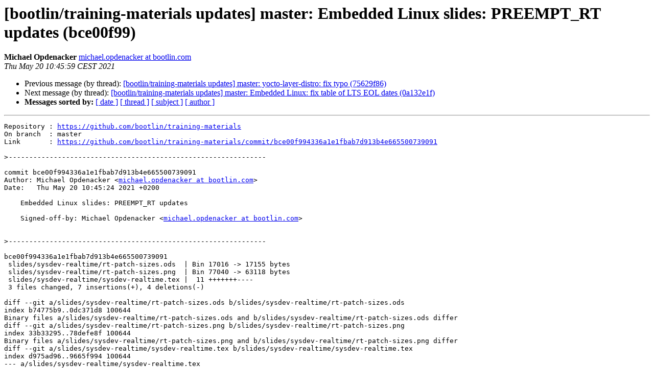

--- FILE ---
content_type: text/html
request_url: https://lists.bootlin.com/pipermail/training-materials-updates/2021q2/003760.html
body_size: 2120
content:
<!DOCTYPE HTML PUBLIC "-//W3C//DTD HTML 4.01 Transitional//EN">
<HTML>
 <HEAD>
   <TITLE> [bootlin/training-materials updates] master: Embedded Linux slides: PREEMPT_RT updates (bce00f99)
   </TITLE>
   <LINK REL="Index" HREF="index.html" >
   <LINK REL="made" HREF="mailto:training-materials-updates%40lists.bootlin.com?Subject=Re%3A%20%5Bbootlin/training-materials%20updates%5D%20master%3A%20Embedded%20Linux%20slides%3A%0A%20PREEMPT_RT%20updates%20%28bce00f99%29&In-Reply-To=%3Cmailman.106.1621500604.405.training-materials-updates%40lists.bootlin.com%3E">
   <META NAME="robots" CONTENT="index,nofollow">
   <style type="text/css">
       pre {
           white-space: pre-wrap;       /* css-2.1, curent FF, Opera, Safari */
           }
   </style>
   <META http-equiv="Content-Type" content="text/html; charset=utf-8">
   <LINK REL="Previous"  HREF="003759.html">
   <LINK REL="Next"  HREF="003761.html">
 </HEAD>
 <BODY BGCOLOR="#ffffff">
   <H1>[bootlin/training-materials updates] master: Embedded Linux slides: PREEMPT_RT updates (bce00f99)</H1>
    <B>Michael Opdenacker</B> 
    <A HREF="mailto:training-materials-updates%40lists.bootlin.com?Subject=Re%3A%20%5Bbootlin/training-materials%20updates%5D%20master%3A%20Embedded%20Linux%20slides%3A%0A%20PREEMPT_RT%20updates%20%28bce00f99%29&In-Reply-To=%3Cmailman.106.1621500604.405.training-materials-updates%40lists.bootlin.com%3E"
       TITLE="[bootlin/training-materials updates] master: Embedded Linux slides: PREEMPT_RT updates (bce00f99)">michael.opdenacker at bootlin.com
       </A><BR>
    <I>Thu May 20 10:45:59 CEST 2021</I>
    <P><UL>
        <LI>Previous message (by thread): <A HREF="003759.html">[bootlin/training-materials updates] master: yocto-layer-distro: fix typo (75629f86)
</A></li>
        <LI>Next message (by thread): <A HREF="003761.html">[bootlin/training-materials updates] master: Embedded Linux: fix table of LTS EOL dates (0a132e1f)
</A></li>
         <LI> <B>Messages sorted by:</B> 
              <a href="date.html#3760">[ date ]</a>
              <a href="thread.html#3760">[ thread ]</a>
              <a href="subject.html#3760">[ subject ]</a>
              <a href="author.html#3760">[ author ]</a>
         </LI>
       </UL>
    <HR>  
<!--beginarticle-->
<PRE>Repository : <A HREF="https://github.com/bootlin/training-materials">https://github.com/bootlin/training-materials</A>
On branch  : master
Link       : <A HREF="https://github.com/bootlin/training-materials/commit/bce00f994336a1e1fbab7d913b4e665500739091">https://github.com/bootlin/training-materials/commit/bce00f994336a1e1fbab7d913b4e665500739091</A>

&gt;<i>---------------------------------------------------------------
</I>
commit bce00f994336a1e1fbab7d913b4e665500739091
Author: Michael Opdenacker &lt;<A HREF="https://lists.bootlin.com/mailman/listinfo/training-materials-updates">michael.opdenacker at bootlin.com</A>&gt;
Date:   Thu May 20 10:45:24 2021 +0200

    Embedded Linux slides: PREEMPT_RT updates
    
    Signed-off-by: Michael Opdenacker &lt;<A HREF="https://lists.bootlin.com/mailman/listinfo/training-materials-updates">michael.opdenacker at bootlin.com</A>&gt;


&gt;<i>---------------------------------------------------------------
</I>
bce00f994336a1e1fbab7d913b4e665500739091
 slides/sysdev-realtime/rt-patch-sizes.ods  | Bin 17016 -&gt; 17155 bytes
 slides/sysdev-realtime/rt-patch-sizes.png  | Bin 77040 -&gt; 63118 bytes
 slides/sysdev-realtime/sysdev-realtime.tex |  11 +++++++----
 3 files changed, 7 insertions(+), 4 deletions(-)

diff --git a/slides/sysdev-realtime/rt-patch-sizes.ods b/slides/sysdev-realtime/rt-patch-sizes.ods
index b74775b9..0dc371d8 100644
Binary files a/slides/sysdev-realtime/rt-patch-sizes.ods and b/slides/sysdev-realtime/rt-patch-sizes.ods differ
diff --git a/slides/sysdev-realtime/rt-patch-sizes.png b/slides/sysdev-realtime/rt-patch-sizes.png
index 33b33295..78defe8f 100644
Binary files a/slides/sysdev-realtime/rt-patch-sizes.png and b/slides/sysdev-realtime/rt-patch-sizes.png differ
diff --git a/slides/sysdev-realtime/sysdev-realtime.tex b/slides/sysdev-realtime/sysdev-realtime.tex
index d975ad96..9665f994 100644
--- a/slides/sysdev-realtime/sysdev-realtime.tex
+++ b/slides/sysdev-realtime/sysdev-realtime.tex
@@ -513,7 +513,7 @@
     kernel
     \begin{itemize}
     \item Only the latest and long term stable releases of the kernel
-      are actively supported and maintained, currently: 5.11, 5.10, 5.4, 4.19,
+      are actively supported and maintained, currently: 5.12, 5.10, 5.4, 4.19,
       4.14, 4.9, 4.4. This is yet another advantage of using a mainline
       LTS kernel release! It will be difficult to port the patches to
       other kernel versions.
@@ -551,9 +551,9 @@
   \frametitle{PREEMPT\_RT mainlining status (1)}
   \begin{itemize}
   \item The project is making good progress since it got funding from
-        the Linux Foundation in 2015.
-  \item However, a reduction of the size of the PREEMPT\_RT patchset
-        is not really visible yet:\\
+        the Linux Foundation in 2015 (Linux version 4.1 at that time).
+  \item We can now observe a slow but steady a reduction of the size of
+        the PREEMPT\_RT patchset:\\
     \vfill
     \includegraphics[width=0.8\textwidth]{slides/sysdev-realtime/rt-patch-sizes.png}
   \end{itemize}
@@ -569,6 +569,9 @@
         \kconfig{CONFIG_PREEMPT_RT} configuration option is now in mainline, though
         it cannot be selected yet (missing dependencies). This
         simplifies further mainlining work.
+  \item In 5.12, new \kconfig{CONFIG_PREEMPT_DYNAMIC} switch to change the preemption
+        model at boot time: \code{preempt=none}, \code{preempt=voluntary} or
+        \code{preempt=full}
   \item See the latest news on \url{<A HREF="https://wiki.linuxfoundation.org/realtime/">https://wiki.linuxfoundation.org/realtime/</A>}
   \end{itemize}
 \end{frame}


</PRE>


<!--endarticle-->
    <HR>
    <P><UL>
        <!--threads-->
	<LI>Previous message (by thread): <A HREF="003759.html">[bootlin/training-materials updates] master: yocto-layer-distro: fix typo (75629f86)
</A></li>
	<LI>Next message (by thread): <A HREF="003761.html">[bootlin/training-materials updates] master: Embedded Linux: fix table of LTS EOL dates (0a132e1f)
</A></li>
         <LI> <B>Messages sorted by:</B> 
              <a href="date.html#3760">[ date ]</a>
              <a href="thread.html#3760">[ thread ]</a>
              <a href="subject.html#3760">[ subject ]</a>
              <a href="author.html#3760">[ author ]</a>
         </LI>
       </UL>

<hr>
<a href="https://lists.bootlin.com/mailman/listinfo/training-materials-updates">More information about the training-materials-updates
mailing list</a><br>
</body></html>
